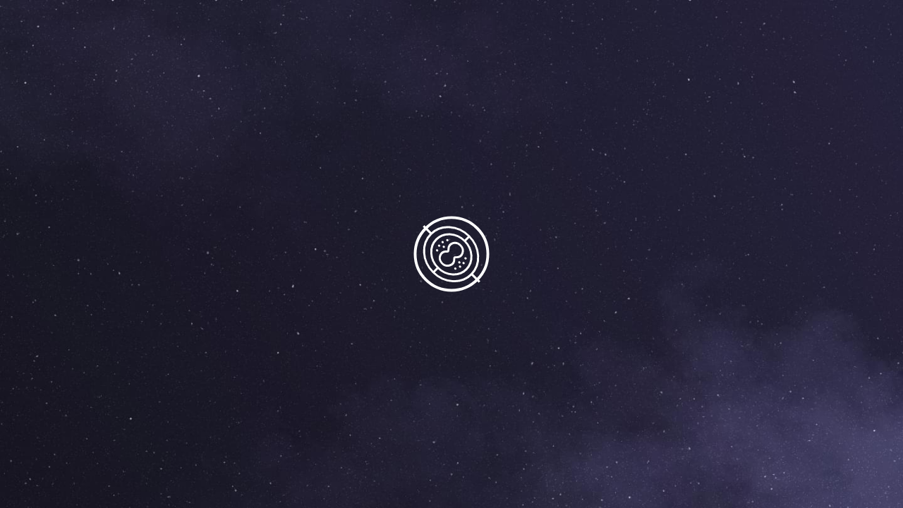

--- FILE ---
content_type: text/html; charset=utf-8
request_url: https://www.harrypotter.com/store?store=hpshop&path=/collections/ravenclaw/products/ravenclaw-quidditch-sweater
body_size: 7040
content:
<!DOCTYPE html><html lang="en"><head><meta charSet="utf-8" data-next-head=""/><meta name="viewport" content="width=device-width" data-next-head=""/><script type="application/ld+json" class="jsx-4b265fc21e39f985">{"@context":"https://schema.org","@type":"WebSite","name":"Harry Potter","url":"https://www.harrypotter.com/"}</script><script class="jsx-4b265fc21e39f985">window.dataLayer = window.dataLayer || [];</script><script class="jsx-4b265fc21e39f985">(function(w,d,s,l,i){w[l]=w[l]||[];w[l].push({'gtm.start':
                new Date().getTime(),event:'gtm.js'});var f=d.getElementsByTagName(s)[0],
                j=d.createElement(s),dl=l!='dataLayer'?'&l='+l:'';j.async=true;j.src=
                'https://www.googletagmanager.com/gtm.js?id='+i+dl;f.parentNode.insertBefore(j,f);
                })(window,document,'script','dataLayer',"GTM-KWZ6WWS");</script><script class="jsx-4b265fc21e39f985">window.twttr=function(t,e,r){var n,i=t.getElementsByTagName(e)[0],w=window.twttr||{};return t.getElementById(r)?w:((n=t.createElement(e)).id=r,n.src="https://platform.twitter.com/widgets.js",i.parentNode.insertBefore(n,i),w._e=[],w.ready=function(t){w._e.push(t)},w)}(document,"script","twitter-wjs");</script><link rel="icon" href="[data-uri]" sizes="16x16" class="jsx-4b265fc21e39f985"/><link rel="icon" href="[data-uri]" sizes="32x32" class="jsx-4b265fc21e39f985"/><link rel="icon" href="[data-uri]" sizes="96x96" class="jsx-4b265fc21e39f985"/><link rel="manifest" href="/manifest.json" class="jsx-4b265fc21e39f985"/><link rel="icon" type="image/png" sizes="512x512" href="/images/mobile/androidIcons/android-512x512.png" class="jsx-4b265fc21e39f985"/><link rel="icon" type="image/png" sizes="192x192" href="/images/mobile/androidIcons/android-192x192.png" class="jsx-4b265fc21e39f985"/><link rel="apple-touch-icon" sizes="180x180" href="/images/mobile/iosIcons/ios-180x180.png" class="jsx-4b265fc21e39f985"/><link rel="apple-touch-icon" sizes="152x152" href="/images/mobile/iosIcons/ios-152x152.png" class="jsx-4b265fc21e39f985"/><link rel="apple-touch-icon" sizes="120x120" href="/images/mobile/iosIcons/ios-120x120.png" class="jsx-4b265fc21e39f985"/><link rel="apple-touch-icon" sizes="76x76" href="/images/mobile/iosIcons/ios-76x76.png" class="jsx-4b265fc21e39f985"/><link rel="preconnect" href="https://images.ctfassets.net" class="jsx-4b265fc21e39f985"/><link rel="preconnect" href="https://contentful.harrypotter.com" class="jsx-4b265fc21e39f985"/><link rel="preconnect" href="https://api.segment.io" class="jsx-4b265fc21e39f985"/><link rel="preconnect" href="https://www.google-analytics.com" class="jsx-4b265fc21e39f985"/><link rel="preconnect" href="https://connect.facebook.net" class="jsx-4b265fc21e39f985"/><link rel="preconnect" href="https://www.googleadservices.com" class="jsx-4b265fc21e39f985"/><link rel="preconnect" href="https://stats.g.doubleclick.net" class="jsx-4b265fc21e39f985"/><link rel="preconnect" href="https://www.google.com" class="jsx-4b265fc21e39f985"/><link rel="preconnect" href="https://cdn.segment.com" class="jsx-4b265fc21e39f985"/><link rel="preconnect" href="https://unpkg.com" class="jsx-4b265fc21e39f985"/><link rel="preload" href="/fonts/sofia-pro/normal_normal_300.woff2" as="font" type="font/woff2" crossorigin="anonymous" class="jsx-4b265fc21e39f985"/><link rel="preload" href="/fonts/sofia-pro/normal_normal_400.woff2" as="font" type="font/woff2" crossorigin="anonymous" class="jsx-4b265fc21e39f985"/><link rel="preload" href="/fonts/sofia-pro/normal_normal_700.woff2" as="font" type="font/woff2" crossorigin="anonymous" class="jsx-4b265fc21e39f985"/><link rel="preload" href="/fonts/harry-beast/HarryBeastDisplay-Regular.woff2" as="font" type="font/woff2" crossorigin="anonymous" class="jsx-4b265fc21e39f985"/><link rel="preload" href="/fonts/harry-beast/HarryBeastStandard-Regular.woff2" as="font" type="font/woff2" crossorigin="anonymous" class="jsx-4b265fc21e39f985"/><link rel="preload" href="/_next/static/css/f3dbafbf028fc40b.css" as="style"/><link rel="stylesheet" href="/_next/static/css/f3dbafbf028fc40b.css" data-n-g=""/><link rel="preload" href="/_next/static/css/37d5ef8b0a8959cf.css" as="style"/><link rel="stylesheet" href="/_next/static/css/37d5ef8b0a8959cf.css" data-n-p=""/><noscript data-n-css=""></noscript><script defer="" nomodule="" src="/_next/static/chunks/polyfills-42372ed130431b0a.js"></script><script src="/_next/static/chunks/webpack-536c5257ad9e5dc7.js" defer=""></script><script src="/_next/static/chunks/framework-3a8b7f4e89caaadc.js" defer=""></script><script src="/_next/static/chunks/main-7756e8bcdbe7dfc5.js" defer=""></script><script src="/_next/static/chunks/pages/_app-e895042b789069d5.js" defer=""></script><script src="/_next/static/chunks/771-a8d90f9421edec84.js" defer=""></script><script src="/_next/static/chunks/pages/store-7d9e362413f8880b.js" defer=""></script><script src="/_next/static/6ebb7ae48d65fd4663492d34ed5d96bf8723a18e/_buildManifest.js" defer=""></script><script src="/_next/static/6ebb7ae48d65fd4663492d34ed5d96bf8723a18e/_ssgManifest.js" defer=""></script></head><body><div id="__next"><div style="position:relative"><div class="StoreRedirect_root__MH581"><div class="Loaders_loader__9aNar"><div class="Loaders_loaderContainer__5OLGQ"><div class="RenderAnimation_timeturner___Ndrt"><div class="RenderAnimation_inner__KGyjY "></div></div></div></div></div></div><div id="full-screen-effects"></div><div id="modal-root"></div></div><script id="__NEXT_DATA__" type="application/json">{"props":{"pageProps":{"query":{"store":"hpshop","path":"/collections/ravenclaw/products/ravenclaw-quidditch-sweater"},"__lang":"en","__namespaces":{"common":{"test":"This is a test english string","houses":{"gryffindor":"Gryffindor","hufflepuff":"Hufflepuff","ravenclaw":"Ravenclaw","slytherin":"Slytherin"},"date-format-MM/DD/YYYY":"MM/DD/YYYY","date-format-DD/MM/YYYY":"DD/MM/YYYY","date-format-YYYY/MM/DD":"YYYY/MM/DD"}}}},"page":"/store","query":{"store":"hpshop","path":"/collections/ravenclaw/products/ravenclaw-quidditch-sweater"},"buildId":"6ebb7ae48d65fd4663492d34ed5d96bf8723a18e","runtimeConfig":{"REACT_APP_ENABLE_HEAP_DUMPING":"TRUE","REACT_APP_HEAP_DUMP_THRESHOLD":"1433","REACT_APP_ENV":"prod","REACT_APP_HEAP_BUCKET":"aws-dfe-ww-prod.hp-web-nextjs-heapdump.eu-west-1","REACT_APP_ANCHORLINK_DEBUGGING":"TRUE","REACT_APP_AUTH_ID_TOKEN_ENABLED":"TRUE","REACT_APP_BUGSNAG_API_KEY":"779c2d87262782f275d498bd9eb2cfa5","REACT_APP_BUGSNAG_CLIENT_API_KEY":"779c2d87262782f275d498bd9eb2cfa5","REACT_APP_COLLECTIONS":"TRUE","REACT_APP_CONTENTFUL_IMAGE_CDN_DOMAIN":"images.ctfassets.net","REACT_APP_CONTENTFUL_IMAGE_QUALITY":"75","REACT_APP_COVID_MESSAGING":"LIMITED","REACT_APP_DISABLE_GOLD_GIFT_FLOW":"TRUE","REACT_APP_DISCOVER_V3_ENABLED":"TRUE","REACT_APP_DOMAIN":"harrypotter.com","REACT_APP_ECOM_AGE_GATE_ENABLED":"TRUE","REACT_APP_EDIT_EMAIL_ENABLED":"TRUE","REACT_APP_FACEBOOK_APP_ID":"303320517250158","REACT_APP_FEDERATED_API":"https://api.wizardingworld.com/v3","REACT_APP_GENERATE_SOURCE_MAPS":"FALSE","REACT_APP_GOOGLE_SITE_VERIFICATION_ID":"x95QCeHBTWOSqGkjvhOBoxCnmzKMI_2U76TN6qJi6KU","REACT_APP_GTM_CONTAINER_ID":"GTM-KWZ6WWS","REACT_APP_HOGWARTS_LEGACY_UNLINK_ENABLED":"TRUE","REACT_APP_HOMEPAGE_V2_ENABLED":"TRUE","REACT_APP_INTERNAL_FEDERATED_API":"https://api.int.wizardingworld.com/v3","REACT_APP_MY_WIZARDING_WORLD_URL":"https://my.harrypotter.com","REACT_APP_OPTIMIZELY_CONFIG":"{\"splitRegistrationExperimentID\":\"5813813463744512\",\"splitRegistrationControlID\":\"5358190448082944\",\"splitRegistrationVariantID\":\"5528902513197056\"}","REACT_APP_PORTRAIT_LANDING_ENABLED":"TRUE","REACT_APP_RECAPTCHA_SITE_ID":"6LcRobIZAAAAADthvUTKcTpGbKdH-j0i7MPx0Hnb","REACT_APP_RELEASE_2_2":"TRUE","REACT_APP_SEARCH_API":"https://api.wizardingworld.com/search","REACT_APP_SEARCH_SERVICE":"SWIFTYPE","REACT_APP_SEARCH_SUGGEST_ENABLED":"FALSE","REACT_APP_SHOP_EMBED_SCRIPT_URL":"https://embed-shop.wizardingworld.com/components/buy-button-component/latest/buy-button-component.js","REACT_APP_SMART_BANNER":"TRUE","REACT_APP_SORTING_V2_ENABLED":"FALSE","REACT_APP_SSR_URI":"https://www.harrypotter.com","REACT_APP_SUPPORTED_LOCALES":"en,ja,es,de,fr,pt","REACT_APP_SWIFTYPE_ENGINE_KEY":"xyrcAFTXV988zLNVRydA","REACT_APP_USER_INTERESTS_ENABLED":"TRUE","REACT_APP_USER_INTEREST_MODAL_SUPPRESSION_DAYS":"14","REACT_APP_USER_POOL_APPCLIENTID":"6cjd2ju8dr2s70ci5lg3j9th2u","REACT_APP_USER_POOL_WEBCLIENTID":"1o8v2mh8sbc28isocj1oml5o11","REACT_APP_VIDEO_PLAYER":"TOP","REACT_APP_WBD_IMAGE_CDN_DOMAIN":"contentful.harrypotter.com","REACT_APP_WBD_IMAGE_CDN_ENABLED":"TRUE","REACT_APP_WBGAMES_DOMAIN":"https://account.wbgames.com","REACT_APP_WWAPI_URI":"https://api.wizardingworld.com/api","REACT_APP_WWASSETS_URL":"https://assets.harrypotter.com","REACT_APP_DOCKER":"TRUE"},"isFallback":false,"isExperimentalCompile":false,"gip":true,"locale":"en","locales":["en","ja","es","de","fr","pt"],"defaultLocale":"en","scriptLoader":[]}</script></body></html>